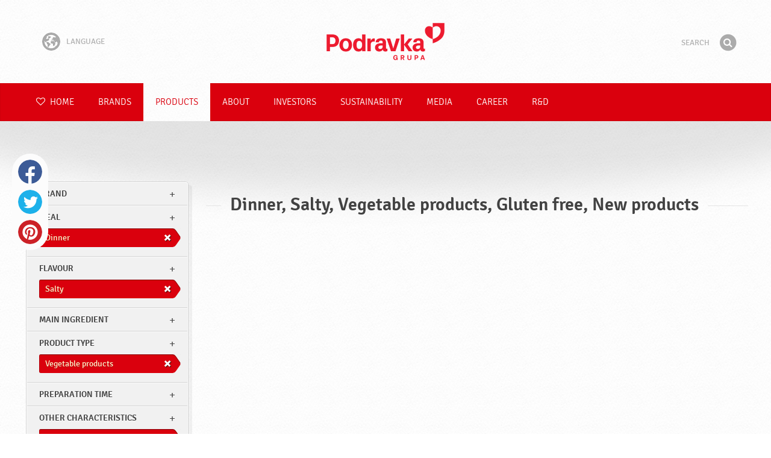

--- FILE ---
content_type: text/html; charset=UTF-8
request_url: https://www.podravka.com/products/?main-ingredient=fish&other-characteristics=for-vegetarians&preparation-time=cooked&flavour=sweet&misc=gluten-free&meal=dinner&flavor=salty&new=yes&type=vegetable-products
body_size: 8209
content:

<!doctype html>
<!--[if lt IE 7 ]> <html dir="ltr" lang="en" class="no-js ie6 lang-en"> <![endif]-->
<!--[if IE 7 ]>    <html dir="ltr" lang="en" class="no-js ie7 lang-en"> <![endif]-->
<!--[if IE 8 ]>    <html dir="ltr" lang="en" class="no-js ie8 lang-en"> <![endif]-->
<!--[if IE 9 ]>    <html dir="ltr" lang="en" class="no-js ie9 lang-en"> <![endif]-->
<!--[if (gt IE 9)|!(IE)]><!--> <html dir="ltr" lang="en" class="no-js lang-en"> <!--<![endif]-->
<head>

    
    
    <meta charset="utf-8">
    <title>Dinner, Salty, Vegetable products, Gluten free, New products &#x2665; Podravka</title>
        <meta name="description" content="You do not have to know exactly what product you are looking for. Just tell us what you want to prepare and we will suggest the most suitable products...">
    <meta http-equiv="X-UA-Compatible" content="IE=edge,chrome=1">
    <meta name="viewport" content="user-scalable=no, initial-scale=1.0, maximum-scale=1.0, width=device-width, minimal-ui">

    <link rel="apple-touch-icon" sizes="57x57" href="//www.podravka.com/apple-touch-icon-57x57.png?v=2">
    <link rel="apple-touch-icon" sizes="114x114" href="//www.podravka.com/apple-touch-icon-114x114.png?v=2">
    <link rel="apple-touch-icon" sizes="72x72" href="//www.podravka.com/apple-touch-icon-72x72.png?v=2">
    <link rel="apple-touch-icon" sizes="144x144" href="//www.podravka.com/apple-touch-icon-144x144.png?v=2">
    <link rel="apple-touch-icon" sizes="60x60" href="//www.podravka.com/apple-touch-icon-60x60.png?v=2">
    <link rel="apple-touch-icon" sizes="120x120" href="//www.podravka.com/apple-touch-icon-120x120.png?v=2">
    <link rel="apple-touch-icon" sizes="76x76" href="//www.podravka.com/apple-touch-icon-76x76.png?v=2">
    <link rel="apple-touch-icon" sizes="152x152" href="//www.podravka.com/apple-touch-icon-152x152.png?v=2">
    <link rel="apple-touch-icon" sizes="180x180" href="//www.podravka.com/apple-touch-icon-180x180.png?v=2">
    <meta name="apple-mobile-web-app-title" content="Podravka">
    <link rel="icon" type="image/png" href="//www.podravka.com/favicon-192x192.png?v=2?v=2024120902" sizes="192x192">
    <link rel="icon" type="image/png" href="//www.podravka.com/favicon-160x160.png?v=2?v=2024120902" sizes="160x160">
    <link rel="icon" type="image/png" href="//www.podravka.com/favicon-96x96.png?v=2?v=2024120902" sizes="96x96">
    <link rel="icon" type="image/png" href="//www.podravka.com/favicon-16x16.png?v=2?v=2024120902" sizes="16x16">
    <link rel="icon" type="image/png" href="//www.podravka.com/favicon-32x32.png?v=2?v=2024120902" sizes="32x32">
    <meta name="msapplication-TileColor" content="#497a5d">
    <meta name="msapplication-TileImage" content="//www.podravka.com/mstile-144x144.png?v=2">
    <meta name="application-name" content="Podravka">

                
    <meta property="og:site_name" content="Podravka.com" />
    <meta property="og:title" content="Dinner, Salty, Vegetable products, Gluten free, New products - Podravka" />
    <meta property="og:description" content="You do not have to know exactly what product you are looking for. Just tell us what you want to prepare and we will suggest the most suitable products..." />
    <meta property="og:url" content="https://www.podravka.com/products/?main-ingredient=fish&amp;other-characteristics=for-vegetarians&amp;preparation-time=cooked&amp;flavour=sweet&amp;misc=gluten-free&amp;meal=dinner&amp;flavor=salty&amp;new=yes&amp;type=vegetable-products" />
    <meta property="og:type" content="website" />
    <meta property="og:image" content="/images/default.jpg?v=2" />

    
        
    <link href="//www.podravka.com/css/global.css?v=2024120902" rel="stylesheet">

    <link href="//www.podravka.com/css/font-awesome/css/font-awesome.min.css?v=2024120902" rel="stylesheet">

    
            <link rel="stylesheet" href="/css/kviki-consent/kviki-consent.css?v=2024120902">
        <link rel="stylesheet" href="/css/kviki-consent/kviki-consent-theme.css?v=2024120902">
    
    <link rel="dns-prefetch" href="//maps.gstatic.com">
    <link rel="dns-prefetch" href="//netdna.bootstrapcdn.com">
    <link rel="dns-prefetch" href="//www.googletagmanager.com">
        <link rel="dns-prefetch" href="//maps.googleapis.com">
    <link rel="dns-prefetch" href="//static.cdn.coolinarika.net">
    <link rel="dns-prefetch" href="//cdn.coolinarika.net">
    <link rel="dns-prefetch" href="//www.podravka.com"> 
            <link rel="canonical" href="https://www.podravka.com/products/?main-ingredient=fish&amp;flavour=sweet&amp;meal=dinner&amp;preparation-time=cooked&amp;other-characteristics=for-vegetarians" />
    
    
    <script async src="//www.podravka.com/js/modernizr.custom.02035.js"></script>

    <script>document.cookie='resolution='+Math.max(screen.width,screen.height)+("devicePixelRatio" in window ? ","+devicePixelRatio : ",1")+'; path=/';</script>

    <script>
        window.grunticon=function(e){if(e&&3===e.length){var t=window,n=!(!t.document.createElementNS||!t.document.createElementNS("http://www.w3.org/2000/svg","svg").createSVGRect||!document.implementation.hasFeature("http://www.w3.org/TR/SVG11/feature#Image","1.1")||window.opera&&-1===navigator.userAgent.indexOf("Chrome")),o=function(o){var r=t.document.createElement("link"),a=t.document.getElementsByTagName("script")[0];r.rel="stylesheet",r.href=e[o&&n?0:o?1:2],a.parentNode.insertBefore(r,a)},r=new t.Image;r.onerror=function(){o(!1)},r.onload=function(){o(1===r.width&&1===r.height)},r.src="[data-uri]"}};
        grunticon(["//www.podravka.com/css/icons.data.svg.css?v=2024120902", "//www.podravka.com/css/icons.data.png.css?v=2024120902", "//www.podravka.com/css/icons.fallback.css?v=2024120902"]);
    </script>
    <noscript><link href="//www.podravka.com/css/icons.fallback.css" rel="stylesheet"></noscript>

    
    
    <!--[if IE]><meta http-equiv="imagetoolbar" content="no"><![endif]-->
    <!--[if lt IE 9]>
        <script src="//www.podravka.com/js/html5shiv.js"></script>
        <script src="//www.podravka.com/js/respond.min.js"></script>

        
        <link href="//www.podravka.com/css/ie.css" rel="stylesheet">
    <![endif]-->
    <!--[if IE 8]>
        <link href="//www.podravka.com/css/ie8.css" rel="stylesheet">
    <![endif]-->

                
            <script type="text/plain" data-category="analytics" data-service="google">
            // Define dataLayer and the gtag function.
            window.dataLayer = window.dataLayer || [];
            function gtag() { dataLayer.push(arguments); }

            // Set default consent to 'denied' as a placeholder
            gtag('consent', 'default', {
                'ad_storage': 'denied',
                'ad_user_data': 'denied',
                'ad_personalization': 'denied',
                'analytics_storage': 'denied',
                'wait_for_update': 500
            });

            // Set GTM start event
            dataLayer.push({'gtm.start': new Date().getTime(), 'event': 'gtm.js'});

            // Update consent to granted
            gtag('consent', 'update', {
                'ad_storage': 'granted',
                'ad_user_data': 'granted',
                'ad_personalization': 'granted',
                'analytics_storage': 'granted'
            });

            // Load script
            let gtmScript = document.createElement('script');
            gtmScript.async = true;
            gtmScript.src = 'https://www.googletagmanager.com/gtm.js?id=GTM-TBX26S';

            let firstScript = document.getElementsByTagName('script')[0];
            firstScript.parentNode.insertBefore(gtmScript,firstScript);
        </script>
    
    
            
</head>

<body>


    <noscript><iframe src="//www.googletagmanager.com/ns.html?id=GTM-TBX26S"
    height="0" width="0" style="display:none;visibility:hidden"></iframe></noscript>



<div class="Skipper">
    <a href="#content">Go to contents</a>
</div>

<div id="skrollr-body" class="NavMobilePusher">

    <header class="Header g-wrapper" role="banner">

        <div class="g g-16 g-container">

            <div class="Header-inner">
                
                                <a href="/" class="Logo" title="Home">Podravka</a>

                                                <div class="Header-wrapNavLang">
                    <div class="LanguageSwitcher">

                        <span class="LanguageSwitcher-trigger NavLang"><i role="presentation" aria-hidden="true" class="ic ic-language"></i> Language</span>

                        <ul class="LanguageSwitcher-list">
                                                                                    <li class="LanguageSwitcher-item">
                                <a href="//www.podravka.hr" class="NavLang">
                                    <i class="ic-flag ic-flag-hr"></i>
                                    <span>Hrvatski</span>
                                </a>
                            </li>
                                                                                    <li class="LanguageSwitcher-item">
                                <a href="//www.podravka.si" class="NavLang">
                                    <i class="ic-flag ic-flag-sl"></i>
                                    <span>Slovenščina</span>
                                </a>
                            </li>
                                                                                    <li class="LanguageSwitcher-item">
                                <a href="//www.podravka.cz" class="NavLang">
                                    <i class="ic-flag ic-flag-cz"></i>
                                    <span>Čeština</span>
                                </a>
                            </li>
                                                                                    <li class="LanguageSwitcher-item">
                                <a href="//www.podravka.sk" class="NavLang">
                                    <i class="ic-flag ic-flag-sk"></i>
                                    <span>Slovenčina</span>
                                </a>
                            </li>
                                                                                                                <li class="LanguageSwitcher-item">
                                <a href="//www.podravka.pl" class="NavLang">
                                    <i class="ic-flag ic-flag-pl"></i>
                                    <span>Polski</span>
                                </a>
                            </li>
                                                                                    <li class="LanguageSwitcher-item">
                                <a href="//www.podravka.ro" class="NavLang">
                                    <i class="ic-flag ic-flag-ro"></i>
                                    <span>Română</span>
                                </a>
                            </li>
                                                                                    <li class="LanguageSwitcher-item">
                                <a href="//www.podravka.de" class="NavLang">
                                    <i class="ic-flag ic-flag-de"></i>
                                    <span>Deutsch</span>
                                </a>
                            </li>
                                                                                                            </ul>
                    </div>
                </div>
                
                <div class="Header-wrapNavMobileLink">
                    <a class="NavMobileLink js-mobileNav" href="#mobile-nav">
                        <i role="presentation" aria-hidden="true" class="mobile-icon mobile-icon--navigation"></i>
                        <span class="u-isHiddenVisually">Navigation</span>
                    </a>
                </div>

                <div class="Header-wrapSearch">
                    <form method="get" action="https://www.podravka.com/search/" role="search" class="Search js-searchForm">
                        <fieldset class="Search-header">
                            <legend class="u-isHiddenVisually">Search</legend>

                            <label for="search_query" class="u-isHiddenVisually">Phrase</label>
                            <input type="search" id="search_query" class="Search-input js-searchInput" name="query" placeholder="Search" value="" autocomplete="off"/>

                            <button type="submit" class="Search-button js-searchSubmit">
                                <span class="fa-stack fa-lg">
                                    <i class="fa fa-circle fa-stack-2x"></i>
                                    <i class="fa fa-search fa-stack-1x fa-inverse"></i>
                                </span>
                                <span class="u-isHiddenVisually">Find</span>
                            </button>

                        </fieldset>
                    </form>
                </div>
                <div class="Header-wrapSearchMobileLink">
                    <a class="SearchMobileLink js-mobileSearch" href="#mobile-nav">
                        <span class="fa-stack fa-fw">
                          <i class="fa fa-circle fa-stack-2x"></i>
                          <i class="fa fa-search fa-stack-1x fa-inverse"></i>
                        </span>
                        <span class="u-isHiddenVisually">Search engine</span>
                    </a>
                </div>

                
            </div>
        </div>
    </header>

        
                
        
        <div class="StickyNav-holder ">
        <div class="StickyNav" data-0="position: relative;" data-top-top="position: fixed; top:0;" data-_nav_limit="transform:translateY(0px)" data-_nav_limit-63="transform:translateY(-63px)">
            <nav class="Nav js-Nav " role="navigation">
                <div class="Nav-inner">

                    <div class="Nav-section Nav-section--primary Nav-section--fullWidth">

                        <ul class="Nav-list Nav-list--primary">

                            <li class="Nav-listItem">
                                <a class="Nav-link Nav-link--with-icon Nav-link--homepage " href="/">
                                    <i class="fa fa-heart-o"></i> Home
                                </a>
                            </li>

                                                            <li class="Nav-listItem">
                                    <a class="Nav-link " href="https://www.podravka.com/brands/">Brands</a>

                                    
                                </li>
                                                            <li class="Nav-listItem">
                                    <a class="Nav-link  is-active " href="https://www.podravka.com/products/">Products</a>

                                    
                                </li>
                                                            <li class="Nav-listItem">
                                    <a class="Nav-link " href="https://www.podravka.com/about/">About</a>

                                    
                                </li>
                                                            <li class="Nav-listItem">
                                    <a class="Nav-link " href="https://www.podravka.com/investors/">Investors</a>

                                    
                                </li>
                                                            <li class="Nav-listItem">
                                    <a class="Nav-link " href="https://www.podravka.com/sustainability/">Sustainability</a>

                                    
                                </li>
                                                            <li class="Nav-listItem">
                                    <a class="Nav-link " href="https://www.podravka.com/media/">Media</a>

                                    
                                </li>
                                                            <li class="Nav-listItem">
                                    <a class="Nav-link " href="https://www.podravka.com/career/">Career</a>

                                    
                                </li>
                                                            <li class="Nav-listItem">
                                    <a class="Nav-link " href="https://www.podravka.com/r-d/">R&amp;D</a>

                                    
                                </li>
                            
                        </ul>

                    </div>

                    
                </div>
            </nav>
        </div>
    </div>

<main class="Content" role="main" >

    
<section class="Widget Widget--with-shadow g-wrapper">
    <div class="g g-16 g-container ProductChooser-overview">
        <div class="g-4 g Filter-container" data-module="toggle">

            <div class="Widget-wrapFilter">

                <div class="Filter" data-module="productFilter">
                    <ul class="Filter-list">
                        
                                                                        
                        
                                                <li class="Filter-group ">
                            <div class="Filter-groupHead">
                                <a class="Filter-groupTitle js-expandFilters">brand</a>
                                                            </div>
                            <ul class="Filter-options u-cf">
                                                                                                            <li class="Filter-optionItem filter-6c238f26-4cb4-11ea-bf68-6ebe9196330b">
                                            <a href="https://www.podravka.com/products/podravka/?main-ingredient=fish&amp;other-characteristics=for-vegetarians&amp;preparation-time=cooked&amp;flavour=sweet&amp;misc=gluten-free&amp;meal=dinner&amp;flavor=salty&amp;new=yes&amp;type=vegetable-products" class="Filter-optionLink">
                                                Podravka
                                            </a>
                                        </li>
                                                                                                </ul>
                        </li>
                                                
                                                                        
                        
                                                
                                                                        
                        
                                                <li class="Filter-group is-active ">
                            <div class="Filter-groupHead">
                                <a class="Filter-groupTitle js-expandFilters">meal</a>
                                                                <a href="https://www.podravka.com/products/?main-ingredient=fish&amp;other-characteristics=for-vegetarians&amp;preparation-time=cooked&amp;flavour=sweet&amp;misc=gluten-free&amp;flavor=salty&amp;new=yes&amp;type=vegetable-products" class="Filter-activeItem">
                                    <span class="Filter-activeItem-inner">Dinner</span>
                                </a>
                                                            </div>
                            <ul class="Filter-options u-cf">
                                                                                                            <li class="Filter-optionItem filter-64690672-4cb8-11ea-8976-96f78853aef9">
                                            <a href="https://www.podravka.com/products/?main-ingredient=fish&amp;other-characteristics=for-vegetarians&amp;preparation-time=cooked&amp;flavour=sweet&amp;misc=gluten-free&amp;meal=lunch&amp;flavor=salty&amp;new=yes&amp;type=vegetable-products" class="Filter-optionLink">
                                                Lunch
                                            </a>
                                        </li>
                                                                                                                                                <li class="Filter-optionItem filter-652c55c8-4cb8-11ea-ac7b-0e036dab50a0">
                                            <a href="https://www.podravka.com/products/?main-ingredient=fish&amp;other-characteristics=for-vegetarians&amp;preparation-time=cooked&amp;flavour=sweet&amp;misc=gluten-free&amp;meal=brunch&amp;flavor=salty&amp;new=yes&amp;type=vegetable-products" class="Filter-optionLink">
                                                Brunch
                                            </a>
                                        </li>
                                                                                                                                                <li class="Filter-optionItem filter-659f721a-4cb8-11ea-92b8-0e036dab50a0">
                                            <a href="https://www.podravka.com/products/?main-ingredient=fish&amp;other-characteristics=for-vegetarians&amp;preparation-time=cooked&amp;flavour=sweet&amp;misc=gluten-free&amp;meal=dinner&amp;flavor=salty&amp;new=yes&amp;type=vegetable-products" class="Filter-optionLink">
                                                Dinner
                                            </a>
                                        </li>
                                                                                                </ul>
                        </li>
                                                
                                                                        
                        
                                                <li class="Filter-group is-active ">
                            <div class="Filter-groupHead">
                                <a class="Filter-groupTitle js-expandFilters">Flavour</a>
                                                                <a href="https://www.podravka.com/products/?main-ingredient=fish&amp;other-characteristics=for-vegetarians&amp;preparation-time=cooked&amp;flavour=sweet&amp;misc=gluten-free&amp;meal=dinner&amp;new=yes&amp;type=vegetable-products" class="Filter-activeItem">
                                    <span class="Filter-activeItem-inner">Salty</span>
                                </a>
                                                            </div>
                            <ul class="Filter-options u-cf">
                                                                                                            <li class="Filter-optionItem filter-18149690-4cb5-11ea-8d76-166ec522f817">
                                            <a href="https://www.podravka.com/products/?main-ingredient=fish&amp;other-characteristics=for-vegetarians&amp;preparation-time=cooked&amp;flavour=sweet&amp;misc=gluten-free&amp;meal=dinner&amp;flavor=salty&amp;new=yes&amp;type=vegetable-products" class="Filter-optionLink">
                                                Salty
                                            </a>
                                        </li>
                                                                                                                                                <li class="Filter-optionItem filter-33c11080-4cb5-11ea-bd54-166ec522f817">
                                            <a href="https://www.podravka.com/products/?main-ingredient=fish&amp;other-characteristics=for-vegetarians&amp;preparation-time=cooked&amp;flavour=sweet&amp;misc=gluten-free&amp;meal=dinner&amp;flavor=sour&amp;new=yes&amp;type=vegetable-products" class="Filter-optionLink">
                                                Sour
                                            </a>
                                        </li>
                                                                                                </ul>
                        </li>
                                                
                                                                        
                        
                                                <li class="Filter-group ">
                            <div class="Filter-groupHead">
                                <a class="Filter-groupTitle js-expandFilters">Main ingredient</a>
                                                            </div>
                            <ul class="Filter-options u-cf">
                                                                                                            <li class="Filter-optionItem filter-5ea35274-4cb8-11ea-b13c-8a85fbf4fcec">
                                            <a href="https://www.podravka.com/products/?main-ingredient=fish&amp;other-characteristics=for-vegetarians&amp;preparation-time=cooked&amp;flavour=sweet&amp;misc=gluten-free&amp;meal=dinner&amp;flavor=salty&amp;new=yes&amp;type=vegetable-products&amp;main_ingredient=vegetables" class="Filter-optionLink">
                                                Vegetables
                                            </a>
                                        </li>
                                                                                                </ul>
                        </li>
                                                
                                                                        
                        
                                                <li class="Filter-group is-active ">
                            <div class="Filter-groupHead">
                                <a class="Filter-groupTitle js-expandFilters">Product type</a>
                                                                <a href="https://www.podravka.com/products/?main-ingredient=fish&amp;other-characteristics=for-vegetarians&amp;preparation-time=cooked&amp;flavour=sweet&amp;misc=gluten-free&amp;meal=dinner&amp;flavor=salty&amp;new=yes" class="Filter-activeItem">
                                    <span class="Filter-activeItem-inner">Vegetable products</span>
                                </a>
                                                            </div>
                            <ul class="Filter-options u-cf">
                                                                                                            <li class="Filter-optionItem filter-57216bbc-4cb8-11ea-a7c0-166ec522f817">
                                            <a href="https://www.podravka.com/products/?main-ingredient=fish&amp;other-characteristics=for-vegetarians&amp;preparation-time=cooked&amp;flavour=sweet&amp;misc=gluten-free&amp;meal=dinner&amp;flavor=salty&amp;new=yes&amp;type=condiments" class="Filter-optionLink">
                                                Condiments
                                            </a>
                                        </li>
                                                                                                                                                <li class="Filter-optionItem filter-5a44f2dc-4cb8-11ea-ad6e-166ec522f817">
                                            <a href="https://www.podravka.com/products/?main-ingredient=fish&amp;other-characteristics=for-vegetarians&amp;preparation-time=cooked&amp;flavour=sweet&amp;misc=gluten-free&amp;meal=dinner&amp;flavor=salty&amp;new=yes&amp;type=vegetable-products" class="Filter-optionLink">
                                                Vegetable products
                                            </a>
                                        </li>
                                                                                                </ul>
                        </li>
                                                
                                                                        
                        
                                                <li class="Filter-group ">
                            <div class="Filter-groupHead">
                                <a class="Filter-groupTitle js-expandFilters">Preparation time</a>
                                                            </div>
                            <ul class="Filter-options u-cf">
                                                                                                            <li class="Filter-optionItem filter-67682dc6-4cb8-11ea-8e54-8a85fbf4fcec">
                                            <a href="https://www.podravka.com/products/?main-ingredient=fish&amp;other-characteristics=for-vegetarians&amp;preparation-time=cooked&amp;flavour=sweet&amp;misc=gluten-free&amp;meal=dinner&amp;flavor=salty&amp;new=yes&amp;type=vegetable-products&amp;preparation=cooked" class="Filter-optionLink">
                                                Cooked
                                            </a>
                                        </li>
                                                                                                </ul>
                        </li>
                                                
                                                                        
                        
                                                <li class="Filter-group is-active ">
                            <div class="Filter-groupHead">
                                <a class="Filter-groupTitle js-expandFilters">Other characteristics</a>
                                                                <a href="https://www.podravka.com/products/?main-ingredient=fish&amp;other-characteristics=for-vegetarians&amp;preparation-time=cooked&amp;flavour=sweet&amp;meal=dinner&amp;flavor=salty&amp;new=yes&amp;type=vegetable-products" class="Filter-activeItem">
                                    <span class="Filter-activeItem-inner">Gluten free</span>
                                </a>
                                                            </div>
                            <ul class="Filter-options u-cf">
                                                                                                            <li class="Filter-optionItem filter-6adffe3e-4cb8-11ea-b652-96d7128d3344">
                                            <a href="https://www.podravka.com/products/?main-ingredient=fish&amp;other-characteristics=for-vegetarians&amp;preparation-time=cooked&amp;flavour=sweet&amp;misc=halal&amp;meal=dinner&amp;flavor=salty&amp;new=yes&amp;type=vegetable-products" class="Filter-optionLink">
                                                Halal
                                            </a>
                                        </li>
                                                                                                                                                <li class="Filter-optionItem filter-6b3bd8e4-4cb8-11ea-ba37-96d7128d3344">
                                            <a href="https://www.podravka.com/products/?main-ingredient=fish&amp;other-characteristics=for-vegetarians&amp;preparation-time=cooked&amp;flavour=sweet&amp;misc=kosher-1&amp;meal=dinner&amp;flavor=salty&amp;new=yes&amp;type=vegetable-products" class="Filter-optionLink">
                                                Kosher
                                            </a>
                                        </li>
                                                                                                                                                <li class="Filter-optionItem filter-689dfb9e-4cb8-11ea-bbb5-8a85fbf4fcec">
                                            <a href="https://www.podravka.com/products/?main-ingredient=fish&amp;other-characteristics=for-vegetarians&amp;preparation-time=cooked&amp;flavour=sweet&amp;misc=gluten-free&amp;meal=dinner&amp;flavor=salty&amp;new=yes&amp;type=vegetable-products" class="Filter-optionLink">
                                                Gluten free
                                            </a>
                                        </li>
                                                                                                                                                <li class="Filter-optionItem filter-69307226-4cb8-11ea-a8c3-8a85fbf4fcec">
                                            <a href="https://www.podravka.com/products/?main-ingredient=fish&amp;other-characteristics=for-vegetarians&amp;preparation-time=cooked&amp;flavour=sweet&amp;misc=for-vegetarians&amp;meal=dinner&amp;flavor=salty&amp;new=yes&amp;type=vegetable-products" class="Filter-optionLink">
                                                For vegetarians
                                            </a>
                                        </li>
                                                                                                </ul>
                        </li>
                                                                    </ul>

                    <form class="js-searchForm for-products" method="get" action="https://www.podravka.com/products/?main-ingredient=fish&amp;other-characteristics=for-vegetarians&amp;preparation-time=cooked&amp;flavour=sweet&amp;misc=gluten-free&amp;meal=dinner&amp;flavor=salty&amp;new=yes&amp;type=vegetable-products" data-module="productSearch">
                        <fieldset class="Filter-groupHead">
                                                        <div class="Filter-serpSearch">
                                <input class="js-searchInput" id="sidebar-search" type="search" placeholder="Or write a product name" name="inquiry" value="" autocomplete="off">

                                <button type="submit" class="Search-button js-searchSubmit">
                                    <i role="presentation" aria-hidden="true" class="fa fa-search"></i>
                                    <span class="u-isHiddenVisually">Find</span>
                                </button>
                            </div>
                        </fieldset>
                    </form>

                </div>

                                                <div class="Filter">
                    <ul class="Filter-list">
                        <li class="Filter-group">
                            <ul class="Filter-options u-cf u-block">
                                <li class="Filter-optionItem">
                                    <a href="https://www.podravka.com/products/all/" class="Filter-optionLink">All products</a>
                                </li>
                                <li class="Filter-optionItem u-isActive">
                                    <a href="https://www.podravka.com/products/?main-ingredient=fish&amp;other-characteristics=for-vegetarians&amp;preparation-time=cooked&amp;flavour=sweet&amp;misc=gluten-free&amp;meal=dinner&amp;flavor=salty&amp;type=vegetable-products" class="Filter-optionLink">New products</a>
                                </li>
                            </ul>
                        </li>
                    </ul>
                </div>

            </div>

            
            <a href="#" class="Filter-toggler rwd-hidden-gamma-s" data-action="toggler" data-group="ProductChooser" data-target=".Filter-container" data-switch="Filter-isOpen">
                <span class="Text-inactive">Filter or search products</span>
                <span class="Text-active">Hide product filters</span>
            </a>
            <a href="#" class="Filter-overlay" title="Hide product filters" data-action="toggler" data-group="ProductChooser" data-target=".Filter-container" data-remove="Filter-isOpen">Hide product filters</a>

        </div>

                <div class="g-12 g">
            <div class="Widget-inner Widget-inner--fullSize">

                                    <h1 class="Widget-title Widget-title--with-line Widget-title--left">Dinner, Salty, Vegetable products, Gluten free, New products</h1>
                

                                                    
    

                            </div>
        </div>

            </div>
</section>



</main><!-- /end .Content -->

<div class="Share">
    <p class="u-textCenter mb-s">If you liked this content, share it</p>
    <ul><li class="Share-item"><a class="Share-link Share-link--facebook" href="https://www.facebook.com/sharer/sharer.php?u=https://www.podravka.com/products/?main-ingredient=fish&amp;other-characteristics=for-vegetarians&amp;preparation-time=cooked&amp;flavour=sweet&amp;misc=gluten-free&amp;meal=dinner&amp;flavor=salty&amp;new=yes&amp;type=vegetable-products" onclick="javascript:window.open(this.href, 'popup', 'toolbar=0,status=0,width=' + 600 + ',height=' + 450); return false;">Facebook</a></li><li class="Share-item"><a class="Share-link Share-link--twitter" href="https://twitter.com/intent/tweet?url=https://www.podravka.com/products/?main-ingredient=fish&amp;other-characteristics=for-vegetarians&amp;preparation-time=cooked&amp;flavour=sweet&amp;misc=gluten-free&amp;meal=dinner&amp;flavor=salty&amp;new=yes&amp;type=vegetable-products&amp;text=Dinner, Salty, Vegetable products, Gluten free, New products &#x2665; Podravka" onclick="javascript:window.open(this.href, 'popup', 'toolbar=0,status=0,width=' + 600 + ',height=' + 450); return false;">Twitter</a></li><!--<li class="Share-item"><a class="Share-link Share-link--google-plus" href="https://plus.google.com/share?url=https://www.podravka.com/products/?main-ingredient=fish&amp;other-characteristics=for-vegetarians&amp;preparation-time=cooked&amp;flavour=sweet&amp;misc=gluten-free&amp;meal=dinner&amp;flavor=salty&amp;new=yes&amp;type=vegetable-products" onclick="javascript:window.open(this.href, 'popup', 'toolbar=0,status=0,width=' + 600 + ',height=' + 450); return false;">Google+</a></li>--><li class="Share-item"><a class="Share-link Share-link--pinterest" href="//www.pinterest.com/pin/create/button/?url=https://www.podravka.com/products/?main-ingredient=fish&amp;other-characteristics=for-vegetarians&amp;preparation-time=cooked&amp;flavour=sweet&amp;misc=gluten-free&amp;meal=dinner&amp;flavor=salty&amp;new=yes&amp;type=vegetable-products&media=/images/default.jpg?v=2&description=Dinner, Salty, Vegetable products, Gluten free, New products &#x2665; Podravka" onclick="javascript:window.open(this.href, 'popup', 'toolbar=0,status=0,width=' + 600 + ',height=' + 450); return false;">Pinterest</a></li><li class="Share-item Share-item--mobile"><a class="Share-link Share-link--viber" href="viber://forward?text=https://www.podravka.com/products/?main-ingredient=fish&amp;other-characteristics=for-vegetarians&amp;preparation-time=cooked&amp;flavour=sweet&amp;misc=gluten-free&amp;meal=dinner&amp;flavor=salty&amp;new=yes&amp;type=vegetable-products">Viber</a></li><li class="Share-item Share-item--mobile"><a class="Share-link Share-link--whatsapp" href="whatsapp://send?text=https://www.podravka.com/products/?main-ingredient=fish&amp;other-characteristics=for-vegetarians&amp;preparation-time=cooked&amp;flavour=sweet&amp;misc=gluten-free&amp;meal=dinner&amp;flavor=salty&amp;new=yes&amp;type=vegetable-products">Whatsapp</a></li>    </ul>
</div>

<nav class="NavMobile" id="mobile-nav">

    <form method="get" action="https://www.podravka.com/search/" role="search" class="js-searchForm">
        <fieldset class="mNav-serp">
            <legend class="u-isHiddenVisually">Search</legend>

            <label for="mobile_search" class="u-isHiddenVisually">Phrase</label>
            <input type="search" id="mobile_serach" class="js-searchInput" name="query" placeholder="Search" value="" />

            <button type="submit" class="Search-button js-searchSubmit">
                <span class="fa-stack fa-fw">
                    <i class="fa fa-circle fa-stack-2x"></i>
                    <i class="fa fa-search fa-stack-1x fa-inverse"></i>
                </span>
                <span class="u-isHiddenVisually">Find</span>
            </button>

        </fieldset>
    </form>

    <div class="mvNav-container">

        <ul class="mNav-list">
            <li class="mNav-item">
                <a class="mNav-link " href="/"><i class="u-pullRight fa fa-heart"></i> Home</a>
            </li>
                            <li class="mNav-item">
                    <a class="mNav-link " href="https://www.podravka.com/brands/">Brands</a>
                                    </li>
                            <li class="mNav-item">
                    <a class="mNav-link  is-active " href="https://www.podravka.com/products/">Products</a>
                                    </li>
                            <li class="mNav-item">
                    <a class="mNav-link " href="https://www.podravka.com/about/">About</a>
                                        <i class="fa fa-angle-down icon-subMenu mNav-link js-toggleSubNav "></i>
                    <ul class="mNav-subList">
                                                    <li class="mNav-subItem"><a class="mNav-link " href="https://www.podravka.com/about/supervisory-board/">Supervisory Board</a></li>
                                                    <li class="mNav-subItem"><a class="mNav-link " href="https://www.podravka.com/about/always-with-heart/">Always with heart</a></li>
                                                    <li class="mNav-subItem"><a class="mNav-link " href="https://www.podravka.com/about/markets/">Markets</a></li>
                                                    <li class="mNav-subItem"><a class="mNav-link " href="https://www.podravka.com/about/awards/">Awards</a></li>
                                                    <li class="mNav-subItem"><a class="mNav-link " href="https://www.podravka.com/about/management-board/">Management Board</a></li>
                                                    <li class="mNav-subItem"><a class="mNav-link " href="https://www.podravka.com/about/history/">History</a></li>
                                                    <li class="mNav-subItem"><a class="mNav-link " href="https://www.podravka.com/about/employees/">Employees</a></li>
                                                    <li class="mNav-subItem"><a class="mNav-link " href="https://www.podravka.com/about/management-board-old/">Management board-old</a></li>
                                                    <li class="mNav-subItem"><a class="mNav-link " href="https://www.podravka.com/about/products/">Products</a></li>
                                            </ul>
                                    </li>
                            <li class="mNav-item">
                    <a class="mNav-link " href="https://www.podravka.com/investors/">Investors</a>
                                        <i class="fa fa-angle-down icon-subMenu mNav-link js-toggleSubNav "></i>
                    <ul class="mNav-subList">
                                                    <li class="mNav-subItem"><a class="mNav-link " href="https://www.podravka.com/investors/financial-reports/">Financial reports</a></li>
                                                    <li class="mNav-subItem"><a class="mNav-link " href="https://www.podravka.com/investors/key-financial-indicators/">Key financial indicators</a></li>
                                                    <li class="mNav-subItem"><a class="mNav-link " href="https://www.podravka.com/investors/presentations/">Presentations</a></li>
                                                    <li class="mNav-subItem"><a class="mNav-link " href="https://www.podravka.com/investors/corporate-governance/">Corporate governance</a></li>
                                                    <li class="mNav-subItem"><a class="mNav-link " href="https://www.podravka.com/investors/share/">Share</a></li>
                                                    <li class="mNav-subItem"><a class="mNav-link " href="https://www.podravka.com/investors/news/">News</a></li>
                                            </ul>
                                    </li>
                            <li class="mNav-item">
                    <a class="mNav-link " href="https://www.podravka.com/sustainability/">Sustainability</a>
                                        <i class="fa fa-angle-down icon-subMenu mNav-link js-toggleSubNav "></i>
                    <ul class="mNav-subList">
                                                    <li class="mNav-subItem"><a class="mNav-link " href="https://www.podravka.com/sustainability/management-systems/">Management systems</a></li>
                                                    <li class="mNav-subItem"><a class="mNav-link " href="https://www.podravka.com/sustainability/certificates/">Certificates</a></li>
                                                    <li class="mNav-subItem"><a class="mNav-link " href="https://www.podravka.com/sustainability/sustainable-business-strategy/">Sustainable business strategy</a></li>
                                                    <li class="mNav-subItem"><a class="mNav-link " href="https://www.podravka.com/sustainability/news/">News</a></li>
                                                    <li class="mNav-subItem"><a class="mNav-link " href="https://www.podravka.com/responsibility/consumers/">Consumers</a></li>
                                                    <li class="mNav-subItem"><a class="mNav-link " href="https://www.podravka.com/sustainability/food-safety/">Food safety</a></li>
                                                    <li class="mNav-subItem"><a class="mNav-link " href="https://www.podravka.com/sustainability/sustainable-development/">Sustainable development</a></li>
                                                    <li class="mNav-subItem"><a class="mNav-link " href="https://www.podravka.com/sustainability/society/">Society</a></li>
                                                    <li class="mNav-subItem"><a class="mNav-link " href="https://www.podravka.com/sustainability/sponsorships-and-foundation/">Sponsorships and foundation</a></li>
                                                    <li class="mNav-subItem"><a class="mNav-link " href="https://www.podravka.com/sustainability/economy/">Economy</a></li>
                                                    <li class="mNav-subItem"><a class="mNav-link " href="https://www.podravka.com/sustainability/corporate-social-responsibility/">Corporate social responsibility</a></li>
                                                    <li class="mNav-subItem"><a class="mNav-link " href="https://www.podravka.com/sustainability/reporting/">Reporting</a></li>
                                                    <li class="mNav-subItem"><a class="mNav-link " href="https://www.podravka.com/sustainability/nutritional-strategy/">Nutritional strategy</a></li>
                                                    <li class="mNav-subItem"><a class="mNav-link " href="https://www.podravka.com/sustainability/environment/">Environment</a></li>
                                                    <li class="mNav-subItem"><a class="mNav-link " href="https://www.podravka.com/sustainability/environment/">Environment</a></li>
                                                    <li class="mNav-subItem"><a class="mNav-link " href="https://www.podravka.com/responsibility/conference-knowledge-in-focus-2015/">Conference Knowledge in Focus 2015</a></li>
                                            </ul>
                                    </li>
                            <li class="mNav-item">
                    <a class="mNav-link " href="https://www.podravka.com/media/">Media</a>
                                        <i class="fa fa-angle-down icon-subMenu mNav-link js-toggleSubNav "></i>
                    <ul class="mNav-subList">
                                                    <li class="mNav-subItem"><a class="mNav-link " href="https://www.podravka.com/media/product-catalogues/">Product catalogues</a></li>
                                                    <li class="mNav-subItem"><a class="mNav-link " href="https://www.podravka.com/media/campaigns/">Campaigns</a></li>
                                                    <li class="mNav-subItem"><a class="mNav-link " href="https://www.podravka.com/media/podravka-newsletter/">Podravka newsletter</a></li>
                                                    <li class="mNav-subItem"><a class="mNav-link " href="https://www.podravka.com/media/news/">News</a></li>
                                                    <li class="mNav-subItem"><a class="mNav-link " href="https://www.podravka.com/media/media-releases/">Media releases</a></li>
                                            </ul>
                                    </li>
                            <li class="mNav-item">
                    <a class="mNav-link " href="https://www.podravka.com/career/">Career</a>
                                        <i class="fa fa-angle-down icon-subMenu mNav-link js-toggleSubNav "></i>
                    <ul class="mNav-subList">
                                                    <li class="mNav-subItem"><a class="mNav-link " href="https://www.podravka.com/career/join-us/">Join us</a></li>
                                                    <li class="mNav-subItem"><a class="mNav-link " href="https://www.podravka.com/career/interviews-with-employees/">Interviews with employees</a></li>
                                                    <li class="mNav-subItem"><a class="mNav-link " href="https://www.podravka.com/career/news/">News</a></li>
                                                    <li class="mNav-subItem"><a class="mNav-link " href="https://www.podravka.com/career/shape-recipe-for-challenge/">SHAPE - Recipe for challenge</a></li>
                                                    <li class="mNav-subItem"><a class="mNav-link " href="https://www.podravka.com/career/students/">Students</a></li>
                                            </ul>
                                    </li>
                            <li class="mNav-item">
                    <a class="mNav-link " href="https://www.podravka.com/r-d/">R&amp;D</a>
                                        <i class="fa fa-angle-down icon-subMenu mNav-link js-toggleSubNav "></i>
                    <ul class="mNav-subList">
                                                    <li class="mNav-subItem"><a class="mNav-link " href="https://www.podravka.com/r-d/about-us/">About us</a></li>
                                                    <li class="mNav-subItem"><a class="mNav-link " href="https://www.podravka.com/r-d/areas-of-work/">Areas of work</a></li>
                                                    <li class="mNav-subItem"><a class="mNav-link " href="https://www.podravka.com/r-d/taste/">Taste</a></li>
                                                    <li class="mNav-subItem"><a class="mNav-link " href="https://www.podravka.com/r-d/technology/">Technology</a></li>
                                                    <li class="mNav-subItem"><a class="mNav-link " href="https://www.podravka.com/r-d/open-innovations/">Open innovations</a></li>
                                                    <li class="mNav-subItem"><a class="mNav-link " href="https://www.podravka.com/r-d/history/">History</a></li>
                                                    <li class="mNav-subItem"><a class="mNav-link " href="https://www.podravka.com/r-d/research-projects/">Research projects</a></li>
                                            </ul>
                                    </li>
                    </ul>

        
        <ul class="mNav-list">
                        <li class="mNav-item"><a class="mNav-link" href="https://www.podravka.com/contact-us/">Contact us</a></li>
        </ul>

    </div>

    <ul class="mNav-meta">
                <li>
            <i class="fa fa-file-text-o"></i>
            <span class="mNav-metaLink">Language</span>
            <select name="language" class="LanguageSelector">
                <option value="//www.podravka.com" selected="selected">English</option>
                <option value="//www.podravka.hr">Hrvatski</option>
                <option value="//www.podravka.si">Slovenščina</option>
                <option value="//www.podravka.cz">Čeština</option>
                <option value="//www.podravka.sk">Slovenčina</option>
                <option value="//en.podravka.ae">United Arab Emirates</option>
                <option value="//www.podravka.ro">Română</option>
                <option value="//www.podravka.pl">Polski</option>
                <option value="//www.podravka.de">Deutsch</option>
                <option value="//podravka.ru">русский</option>
                <option style="direction: rtl;" value="//ar.podravka.ae">العربية</option>
            </select>
        </li>
        
        <li >
            <a class="mNav-metaLink js-scrollTop" href="#">Back to the top</a>
            <i class="fa fa-angle-double-up"></i>
        </li>
    </ul>

</nav>

<footer class="Footer g-wrapper">

    <div class="Footer-inner g-container">

        <a class="Footer-scrollTop js-scrollTop">Go to the top</a>

        <div class="g-12">

            <div class="Footer-mainNav">
                <ul class="NavFooter u-cf">
                                        <li class="NavFooter-item"><a class="NavFooter-link" href="https://www.podravka.com/brands/">Brands</a></li>
                                        <li class="NavFooter-item"><a class="NavFooter-link" href="https://www.podravka.com/products/">Products</a></li>
                                        <li class="NavFooter-item"><a class="NavFooter-link" href="https://www.podravka.com/about/">About</a></li>
                    
                                                            <li class="NavFooter-item"><a class="NavFooter-link" href="https://www.podravka.com/contact-us/">Contact us</a></li>
                                    </ul>
            </div>

            <div class="Footer-colophon">

                <span class="Footer-colophonItem">
                    <i class="Branding" aria-hidden="true" role="presentation">Podravka</i>
                </span>

                <span class="Footer-colophonItem Footer-colophonItem--text">
                    <p class="Copyright">&copy; 1998 - 2026 Podravka d.d.(Inc) All rights reserved. <i>Podravka</i> is registered trademark of Podravka d.d. (Inc.)</p>
                </span>

                <span class="Footer-colophonItem Footer-colophonItem--text Footer-serviceLinks">

                                                                                            <a href="https://www.podravka.com/info/terms-of-use/">Terms of use</a> &bull;
                        
                                                                        <a href="https://www.podravka.com/info/privacy-policy/">Privacy Policy</a> &bull;
                                            
                                                                                        
                                                            <a href="https://www.podravka.com/info/impressum/">Impressum</a> &bull;
                    
                    
                                                            <a href="https://www.podravka.com/info/internet-directory/">Internet Directory</a>
                    
                                            &bull; <a href="#" class="kc-show-preferences">Cookie settings</a>
                    
                    
                    
                </span>
            </div>

        </div>

                
                                        
        <div class="g-4">
                            <div class="Footer-externalLinks">
                <p>Follow us on</p>
                <ul>
                                        <li>
                        <a class="social social--facebook" target="_blank" href="https://www.facebook.com/PodravkaHrvatska">
                            <i class="Icon Icon-facebook"></i>
                            <span class="u-isHiddenVisually">Facebook</span>
                        </a>
                    </li>
                    
                    
                                        <li>
                        <a class="social social--youtube" target="_blank" href="http://youtube.com/user/podravkasocial">
                            <i class="Icon Icon-youtube"></i>
                            <span class="u-isHiddenVisually">YouTube</span>
                        </a>
                    </li>
                    
                    
                                        <li>
                        <a class="social social--issuu" target="_blank" href="http://issuu.com/podravka">
                            <i class="Icon Icon-issuu"></i>
                            <span class="u-isHiddenVisually">Issuu</span>
                        </a>
                    </li>
                    
                                        <li>
                        <a class="social social--linkedin" target="_blank" href="http://www.linkedin.com/company/podravka">
                            <i class="Icon Icon-linkedin"></i>
                            <span class="u-isHiddenVisually">LinkedIn</span>
                        </a>
                    </li>
                    
                    
                    
                    
                                    </ul>
            </div>

                </div>

    </div>

</footer>




</div><!-- /end #skrollr-body -->

                   <script data-main="/js/main" src="//www.podravka.com/js/vendor/require.js?v=2024120902"></script>


<script>
    require.config({
        baseUrl: '//www.podravka.com/js/',
        urlArgs: 'v=2024120902',
        paths: {
            "jquery": "vendor/jquery.min",
            "smoothWheel": "vendor/jquery.smoothwheel",
            "smoothScroll": "vendor/middlemouse",
            "tweenmax": "vendor/TweenMax.min",
            "detectSwipe": "vendor/detectSwipe",
            "bootstrap": "vendor/bootstrap",
            "shake": "vendor/shake",
            "jscroll": "vendor/jquery.jscroll.min",
            "waitForImages": "vendor/jquery.waitforimages.min",
            "colorPropsPlugin": "vendor/ColorPropsPlugin.min",
            "powertip": "markets_map/jquery.powertip.min",
            "history": "vendor/history",
            "mousewheel": "vendor/jquery.mousewheel",
            "cookie": "vendor/jquery.cookie",
            "owl.carousel": "owl.carousel.min",
            "magnificPopup": "vendor/magnificPopup",
            "colorbox": "vendor/colorbox/jquery.colorbox-min",
            "lazysizes": "vendor/lazysizes",
            "lazysizesBg": "vendor/lazysizesBg",
            // "downloadPhoto": "downloadPhoto",
        },
        // http://requirejs.org/docs/api.html#config-shim
        shim: {
            "smoothWheel": ["jquery"],
            "bootstrap": ["jquery"],
            "jscroll": ["jquery"],
            "waitForImages": ["jquery"],
            "powertip": ["jquery"],
            "history": ["jquery"],
            "mousewheel": ["jquery"],
            "cookie": ["jquery"],
            "colorbox": ["jquery"]
            // "fullpage": ["jquery"],
            // "scrollDepth": ["jquery"]
        },
    });

    define('config', function () {
        return {
            "viewport": {
                "width": document.documentElement.clientWidth,
                "height": document.documentElement.clientHeight
            },
            "url": "https://www.podravka.com/products/?main-ingredient=fish&amp;other-characteristics=for-vegetarians&amp;preparation-time=cooked&amp;flavour=sweet&amp;misc=gluten-free&amp;meal=dinner&amp;flavor=salty&amp;new=yes&amp;type=vegetable-products",
            "product_id": "",
            "top_inspiration": "",
            "lang": "en",
            "cookie_notice": {
                "privacy_policy": "/info/privacy-policy/",
                "terms_of_use": "/info/terms-of-use/",
                "cookie_policy": "/info/cookie-policy/"
            }
        };
    });

    // twing translate string for use in main.js
    var hsString1 = 'What do you want to know?',
        hsString2 = 'Search';

      
</script>



</body>
</html>
